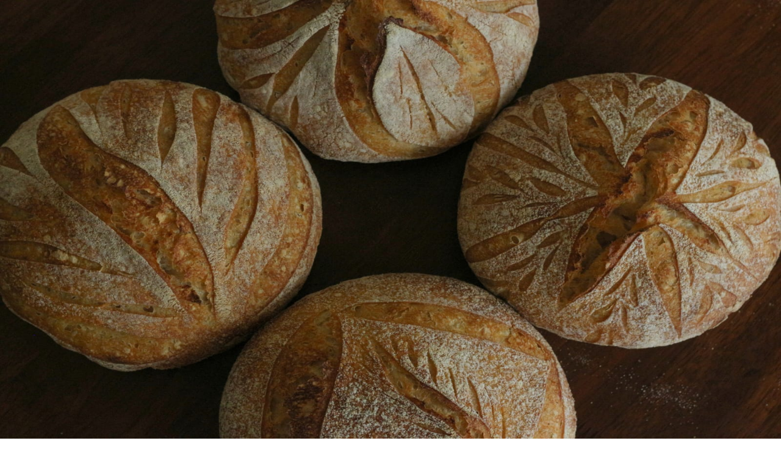

--- FILE ---
content_type: text/html
request_url: https://krumbkraft.in/shop/pear-ginger-bread/
body_size: 5867
content:
<!DOCTYPE html><html lang="en"><head><meta charSet="utf-8"/><meta name="viewport" content="width=device-width, initial-scale=1"/><link rel="preload" as="image" href="/KrumbKraft_Logo-01-min.png"/><link rel="preload" as="image" href="/bread1.jpeg"/><link rel="stylesheet" href="/_next/static/css/5d20778e6f29733e.css" data-precedence="next"/><link rel="preload" as="script" fetchPriority="low" href="/_next/static/chunks/webpack-8ba223b515e4ba9a.js"/><script src="/_next/static/chunks/4bd1b696-1962bfe149af46cd.js" async=""></script><script src="/_next/static/chunks/684-5d45628321a699d1.js" async=""></script><script src="/_next/static/chunks/main-app-74793a32f6335d0b.js" async=""></script><script src="/_next/static/chunks/334-9b8adcd85098430e.js" async=""></script><script src="/_next/static/chunks/app/page-1705659665097d28.js" async=""></script><title>Krumbkraft - Sourdough Bakehouse</title><meta name="description" content="Passionately crafted Sourdough Breads!"/><meta property="og:title" content="Krumbkraft - Sourdough Bakehouse"/><meta property="og:description" content="Passionately crafted Sourdough Breads!"/><meta property="og:url" content="https://krumbkraft.in/"/><meta property="og:site_name" content="Krumbkraft"/><meta property="og:image" content="http://localhost:3000/KrumbKraft_Logo-01-min.png"/><meta property="og:type" content="website"/><meta name="twitter:card" content="summary_large_image"/><meta name="twitter:title" content="Krumbkraft - Sourdough Bakehouse"/><meta name="twitter:description" content="Passionately crafted Sourdough Breads!"/><meta name="twitter:image" content="http://localhost:3000/KrumbKraft_Logo-01-min.png"/><link rel="icon" href="/favicon.ico" type="image/x-icon" sizes="4500x4500"/><script>document.querySelectorAll('body link[rel="icon"], body link[rel="apple-touch-icon"]').forEach(el => document.head.appendChild(el))</script><script src="/_next/static/chunks/polyfills-42372ed130431b0a.js" noModule=""></script></head><body class="__variable_5cfdac __variable_9a8899 antialiased"><nav class="sticky top-0 z-30 bg-white/80 backdrop-blur shadow"><div class="max-w-7xl mx-auto flex items-center justify-between px-4 py-3"><a href="#" class="flex items-center gap-3"><img alt="Krumbkraft Logo" width="40" height="40" decoding="async" data-nimg="1" class="rounded-full bg-orange-100 shadow" style="color:transparent" src="/KrumbKraft_Logo-01-min.png"/><span class="font-bold text-xl text-[#a2703b] tracking-tight">Krumbkraft</span></a><div class="hidden md:flex gap-7 items-center"><a href="#" class="text-[#7c4a12] font-medium hover:text-[#eaa167] transition px-2 py-1 rounded">Home</a><a href="#footer" class="text-[#7c4a12] font-medium hover:text-[#eaa167] transition px-2 py-1 rounded">Contact Us</a></div><button class="md:hidden p-2 rounded focus:outline-none focus:ring-2 focus:ring-orange-300" aria-label="Open menu"><svg xmlns="http://www.w3.org/2000/svg" width="24" height="24" viewBox="0 0 24 24" fill="none" stroke="currentColor" stroke-width="2" stroke-linecap="round" stroke-linejoin="round" class="lucide lucide-menu w-7 h-7 text-[#a2703b]" aria-hidden="true"><path d="M4 12h16"></path><path d="M4 18h16"></path><path d="M4 6h16"></path></svg></button></div></nav><div class="fixed top-0 left-0 w-full bg-gradient-to-r from-yellow-100 via-orange-50 to-orange-100 border-b-2 border-yellow-200 shadow-lg z-50 py-3 px-2"><div class="max-w-6xl mx-auto flex flex-col sm:flex-row items-center gap-3 sm:gap-6"><div class="flex flex-row items-center gap-3 flex-shrink-0 self-start sm:self-center"><img alt="Krumbkraft Logo" width="48" height="48" decoding="async" data-nimg="1" class="rounded-full bg-orange-100 shadow border border-orange-200" style="color:transparent" src="/KrumbKraft_Logo-01-min.png"/><span class="font-extrabold text-lg sm:text-2xl text-[#a2703b] tracking-tight">Krumbkraft</span></div><div class="flex-1 w-full flex flex-col"><div class="flex flex-wrap items-center justify-center sm:justify-start gap-2 sm:gap-4"><span class="rounded-full bg-yellow-200 p-2 flex items-center justify-center shadow animate-pulse-slow"><svg xmlns="http://www.w3.org/2000/svg" width="24" height="24" viewBox="0 0 24 24" fill="none" stroke="currentColor" stroke-width="2" stroke-linecap="round" stroke-linejoin="round" class="lucide lucide-triangle-alert w-7 h-7 text-yellow-600" aria-hidden="true"><path d="m21.73 18-8-14a2 2 0 0 0-3.48 0l-8 14A2 2 0 0 0 4 21h16a2 2 0 0 0 1.73-3"></path><path d="M12 9v4"></path><path d="M12 17h.01"></path></svg></span><span class="font-bold text-orange-900 text-sm sm:text-base">Website is Under Maintenance -</span><span class="text-orange-900 font-medium text-xs sm:text-base whitespace-nowrap">Reach us via</span><a href="tel:+917829915151" class="inline-flex items-center gap-1 bg-orange-500/90 text-white font-bold px-3 sm:px-4 py-1.5 rounded-full shadow hover:bg-orange-600 transition focus:outline-none focus:ring-2 focus:ring-orange-400 whitespace-nowrap text-xs sm:text-base"><svg xmlns="http://www.w3.org/2000/svg" width="24" height="24" viewBox="0 0 24 24" fill="none" stroke="currentColor" stroke-width="2" stroke-linecap="round" stroke-linejoin="round" class="lucide lucide-phone-call w-5 h-5" aria-hidden="true"><path d="M13 2a9 9 0 0 1 9 9"></path><path d="M13 6a5 5 0 0 1 5 5"></path><path d="M13.832 16.568a1 1 0 0 0 1.213-.303l.355-.465A2 2 0 0 1 17 15h3a2 2 0 0 1 2 2v3a2 2 0 0 1-2 2A18 18 0 0 1 2 4a2 2 0 0 1 2-2h3a2 2 0 0 1 2 2v3a2 2 0 0 1-.8 1.6l-.468.351a1 1 0 0 0-.292 1.233 14 14 0 0 0 6.392 6.384"></path></svg>Call</a><span class="text-orange-900 font-medium text-xs sm:text-base">or</span><a href="https://wa.me/917829915151" target="_blank" rel="noopener noreferrer" class="inline-flex items-center gap-1 bg-green-500/90 text-white font-bold px-3 sm:px-4 py-1.5 rounded-full shadow hover:bg-green-600 transition focus:outline-none focus:ring-2 focus:ring-green-400 whitespace-nowrap text-xs sm:text-base"><svg xmlns="http://www.w3.org/2000/svg" width="24" height="24" viewBox="0 0 24 24" fill="none" stroke="currentColor" stroke-width="2" stroke-linecap="round" stroke-linejoin="round" class="lucide lucide-message-circle w-5 h-5" aria-hidden="true"><path d="M7.9 20A9 9 0 1 0 4 16.1L2 22Z"></path></svg>WhatsApp</a><span class="font-bold text-orange-900 whitespace-nowrap text-xs sm:text-base">@ 7829915151</span></div><div class="w-full mt-1"><span class="block text-center text-orange-800 text-sm sm:text-base font-medium">while we craft an even better shopping experience for your favorite breads!</span></div></div></div></div><section class="relative w-full flex items-center justify-center py-0 bg-[#FFF6ED] px-2"><div class="relative w-full h-[38vh] sm:h-[60vh] md:h-[90vh] rounded-none md:rounded-3xl shadow-2xl overflow-hidden bg-[#ecd7c2] mt-18 md:mt-0"><div class="absolute inset-0 w-full h-full" style="opacity:0;transform:scale(1.04)"><img alt="Fresh Artisanal Breads" decoding="async" data-nimg="fill" class="object-cover w-full h-full" style="position:absolute;height:100%;width:100%;left:0;top:0;right:0;bottom:0;color:transparent" src="/bread1.jpeg"/><div class="absolute inset-0 bg-gradient-to-t from-black/60 via-black/10 to-transparent"></div><div class="absolute bottom-0 left-0 right-0 px-6 py-8 md:px-16 flex flex-col items-start"><h2 class="text-3xl sm:text-4xl md:text-5xl font-extrabold text-white drop-shadow-xl mb-2" style="opacity:0;transform:translateY(40px)">Passionately crafted Sourdough Breads</h2><p class="text-lg md:text-2xl text-[#ffe5b4] font-medium drop-shadow" style="opacity:0;transform:translateY(30px)"></p></div></div><button class="hidden sm:flex absolute left-6 top-1/2 -translate-y-1/2 z-10 group bg-white/80 border border-orange-200 shadow-lg hover:shadow-orange-200/60 p-3 rounded-full transition hover:scale-110 hover:bg-[#fff3e0] focus:outline-none focus:ring-2 focus:ring-orange-400" aria-label="Previous banner"><svg xmlns="http://www.w3.org/2000/svg" width="24" height="24" viewBox="0 0 24 24" fill="none" stroke="currentColor" stroke-width="2" stroke-linecap="round" stroke-linejoin="round" class="lucide lucide-chevron-left w-7 h-7 text-orange-400 group-hover:text-orange-600 transition" aria-hidden="true"><path d="m15 18-6-6 6-6"></path></svg></button><button class="hidden sm:flex absolute right-6 top-1/2 -translate-y-1/2 z-10 group bg-white/80 border border-orange-200 shadow-lg hover:shadow-orange-200/60 p-3 rounded-full transition hover:scale-110 hover:bg-[#fff3e0] focus:outline-none focus:ring-2 focus:ring-orange-400" aria-label="Next banner"><svg xmlns="http://www.w3.org/2000/svg" width="24" height="24" viewBox="0 0 24 24" fill="none" stroke="currentColor" stroke-width="2" stroke-linecap="round" stroke-linejoin="round" class="lucide lucide-chevron-right w-7 h-7 text-orange-400 group-hover:text-orange-600 transition" aria-hidden="true"><path d="m9 18 6-6-6-6"></path></svg></button><div class="absolute bottom-4 left-1/2 -translate-x-1/2 flex gap-2"><button class="w-3 h-3 rounded-full border-2 border-white bg-orange-400 shadow transition" aria-label="Go to banner 1"></button><button class="w-3 h-3 rounded-full border-2 border-white bg-white/80 transition" aria-label="Go to banner 2"></button></div></div></section><footer class="bg-gradient-to-t from-[#FFF6ED] to-[#FBE6CB] pt-10 pb-6 px-4 border-t border-orange-100 shadow-inner"><div class="max-w-6xl mx-auto grid grid-cols-1 md:grid-cols-3 gap-8"><div class="flex flex-col items-center md:items-start gap-3"><div class="flex flex-row items-center gap-3"><img alt="Krumbkraft Logo" width="44" height="44" decoding="async" data-nimg="1" class="rounded-full bg-orange-100 shadow" style="color:transparent" src="/KrumbKraft_Logo-01-min.png"/><span class="font-extrabold text-2xl tracking-tight text-[#a2703b]">Krumbkraft</span></div><div class="flex gap-4"><a href="https://www.instagram.com/krumbkraft" target="_blank" rel="noopener noreferrer" class="group p-2 rounded-full bg-white shadow hover:shadow-orange-200 transition-all hover:scale-110 border border-orange-100" aria-label="Instagram"><svg xmlns="http://www.w3.org/2000/svg" viewBox="0 0 24 24" fill="currentColor" class="w-7 h-7 text-pink-500 group-hover:text-orange-400 transition" aria-hidden="true"><path d="M7.75 2h8.5A5.75 5.75 0 0 1 22 7.75v8.5A5.75 5.75 0 0 1 16.25 22h-8.5A5.75 5.75 0 0 1 2 16.25v-8.5A5.75 5.75 0 0 1 7.75 2Zm0 1.5A4.25 4.25 0 0 0 3.5 7.75v8.5A4.25 4.25 0 0 0 7.75 20.5h8.5A4.25 4.25 0 0 0 20.5 16.25v-8.5A4.25 4.25 0 0 0 16.25 3.5h-8.5Zm4.25 3.25a5.25 5.25 0 1 1 0 10.5a5.25 5.25 0 0 1 0-10.5Zm0 1.5a3.75 3.75 0 1 0 0 7.5a3.75 3.75 0 0 0 0-7.5Zm5.13.88a1.13 1.13 0 1 1 0 2.25a1.13 1.13 0 0 1 0-2.25Z"></path></svg></a><a href="https://www.facebook.com/krumbkraft" target="_blank" rel="noopener noreferrer" class="group p-2 rounded-full bg-white shadow hover:shadow-orange-200 transition-all hover:scale-110 border border-orange-100" aria-label="Facebook"><svg xmlns="http://www.w3.org/2000/svg" viewBox="0 0 24 24" fill="none" class="w-7 h-7" aria-hidden="true"><path fill="#1877F3" d="M24 12a12 12 0 1 0-13.875 11.875V15.468h-2.89V12h2.89v-2.644c0-2.861 1.707-4.44 4.325-4.44 1.253 0 2.56.224 2.56.224v2.815h-1.443c-1.423 0-1.868.884-1.868 1.792V12h3.176l-.508 3.468h-2.668v8.407A12 12 0 0 0 24 12"></path></svg></a></div><span class="text-sm opacity-70">© <!-- -->2025<!-- --> Krumbkraft. All rights reserved.</span></div><div class="flex flex-col items-center gap-2 text-[#a2703b]"><div class="font-semibold text-lg mb-1">Contact Us</div><div><a href="tel:+919900011223" class="hover:underline">+91 7829915151</a></div><div class="font-semibold mt-4 text-center">Location</div><div class="text-sm text-center">No 167, 2nd Floor, 2nd Cross, <br/>4th Main Rd, 2nd stage Indiranagar,<br/>Domlur, Bengaluru, <br/>Karnataka 560071, India</div></div><div class="flex flex-col items-center md:items-end gap-2"><div class="font-semibold text-lg mb-2 text-[#a2703b]">Find Us</div><div class="rounded-xl overflow-hidden shadow w-full h-40 max-w-xs"><iframe title="Krumbkraft Map" src="https://www.google.com/maps/embed?pb=!1m18!1m12!1m3!1d3888.123646937481!2d77.63838899999999!3d12.9639389!2m3!1f0!2f0!3f0!3m2!1i1024!2i768!4f13.1!3m3!1m2!1s0x3bae141c12bd8a57%3A0xfb07d3dfd5f02dd6!2sKrumb%20Kraft!5e0!3m2!1sen!2sin!4v1749459183608!5m2!1sen!2sin" width="100%" height="100%" allowFullScreen="" loading="lazy" referrerPolicy="no-referrer-when-downgrade" class="w-full h-full border-0"></iframe></div></div></div></footer><!--$--><!--/$--><!--$--><!--/$--><script src="/_next/static/chunks/webpack-8ba223b515e4ba9a.js" async=""></script><script>(self.__next_f=self.__next_f||[]).push([0])</script><script>self.__next_f.push([1,"1:\"$Sreact.fragment\"\n2:I[7555,[],\"\"]\n3:I[1295,[],\"\"]\n4:I[5494,[\"334\",\"static/chunks/334-9b8adcd85098430e.js\",\"974\",\"static/chunks/app/page-1705659665097d28.js\"],\"default\"]\n5:I[3063,[\"334\",\"static/chunks/334-9b8adcd85098430e.js\",\"974\",\"static/chunks/app/page-1705659665097d28.js\"],\"Image\"]\n6:I[656,[\"334\",\"static/chunks/334-9b8adcd85098430e.js\",\"974\",\"static/chunks/app/page-1705659665097d28.js\"],\"default\"]\n7:I[9665,[],\"MetadataBoundary\"]\n9:I[9665,[],\"OutletBoundary\"]\nc:I[4911,[],\"AsyncMetadataOutlet\"]\ne:I[9665,[],\"ViewportBoundary\"]\n10:I[6614,[],\"\"]\n:HL[\"/_next/static/css/5d20778e6f29733e.css\",\"style\"]\n"])</script><script>self.__next_f.push([1,"0:{\"P\":null,\"b\":\"Jtw80HvT5OPmK55W3ScFS\",\"p\":\"\",\"c\":[\"\",\"\"],\"i\":false,\"f\":[[[\"\",{\"children\":[\"__PAGE__\",{}]},\"$undefined\",\"$undefined\",true],[\"\",[\"$\",\"$1\",\"c\",{\"children\":[[[\"$\",\"link\",\"0\",{\"rel\":\"stylesheet\",\"href\":\"/_next/static/css/5d20778e6f29733e.css\",\"precedence\":\"next\",\"crossOrigin\":\"$undefined\",\"nonce\":\"$undefined\"}]],[\"$\",\"html\",null,{\"lang\":\"en\",\"children\":[\"$\",\"body\",null,{\"className\":\"__variable_5cfdac __variable_9a8899 antialiased\",\"children\":[\"$\",\"$L2\",null,{\"parallelRouterKey\":\"children\",\"error\":\"$undefined\",\"errorStyles\":\"$undefined\",\"errorScripts\":\"$undefined\",\"template\":[\"$\",\"$L3\",null,{}],\"templateStyles\":\"$undefined\",\"templateScripts\":\"$undefined\",\"notFound\":[[[\"$\",\"title\",null,{\"children\":\"404: This page could not be found.\"}],[\"$\",\"div\",null,{\"style\":{\"fontFamily\":\"system-ui,\\\"Segoe UI\\\",Roboto,Helvetica,Arial,sans-serif,\\\"Apple Color Emoji\\\",\\\"Segoe UI Emoji\\\"\",\"height\":\"100vh\",\"textAlign\":\"center\",\"display\":\"flex\",\"flexDirection\":\"column\",\"alignItems\":\"center\",\"justifyContent\":\"center\"},\"children\":[\"$\",\"div\",null,{\"children\":[[\"$\",\"style\",null,{\"dangerouslySetInnerHTML\":{\"__html\":\"body{color:#000;background:#fff;margin:0}.next-error-h1{border-right:1px solid rgba(0,0,0,.3)}@media (prefers-color-scheme:dark){body{color:#fff;background:#000}.next-error-h1{border-right:1px solid rgba(255,255,255,.3)}}\"}}],[\"$\",\"h1\",null,{\"className\":\"next-error-h1\",\"style\":{\"display\":\"inline-block\",\"margin\":\"0 20px 0 0\",\"padding\":\"0 23px 0 0\",\"fontSize\":24,\"fontWeight\":500,\"verticalAlign\":\"top\",\"lineHeight\":\"49px\"},\"children\":404}],[\"$\",\"div\",null,{\"style\":{\"display\":\"inline-block\"},\"children\":[\"$\",\"h2\",null,{\"style\":{\"fontSize\":14,\"fontWeight\":400,\"lineHeight\":\"49px\",\"margin\":0},\"children\":\"This page could not be found.\"}]}]]}]}]],[]],\"forbidden\":\"$undefined\",\"unauthorized\":\"$undefined\"}]}]}]]}],{\"children\":[\"__PAGE__\",[\"$\",\"$1\",\"c\",{\"children\":[[[\"$\",\"$L4\",null,{}],[\"$\",\"div\",null,{\"className\":\"fixed top-0 left-0 w-full bg-gradient-to-r from-yellow-100 via-orange-50 to-orange-100 border-b-2 border-yellow-200 shadow-lg z-50 py-3 px-2\",\"children\":[\"$\",\"div\",null,{\"className\":\"max-w-6xl mx-auto flex flex-col sm:flex-row items-center gap-3 sm:gap-6\",\"children\":[[\"$\",\"div\",null,{\"className\":\"flex flex-row items-center gap-3 flex-shrink-0 self-start sm:self-center\",\"children\":[[\"$\",\"$L5\",null,{\"src\":\"/KrumbKraft_Logo-01-min.png\",\"alt\":\"Krumbkraft Logo\",\"width\":48,\"height\":48,\"className\":\"rounded-full bg-orange-100 shadow border border-orange-200\",\"priority\":true}],[\"$\",\"span\",null,{\"className\":\"font-extrabold text-lg sm:text-2xl text-[#a2703b] tracking-tight\",\"children\":\"Krumbkraft\"}]]}],[\"$\",\"div\",null,{\"className\":\"flex-1 w-full flex flex-col\",\"children\":[[\"$\",\"div\",null,{\"className\":\"flex flex-wrap items-center justify-center sm:justify-start gap-2 sm:gap-4\",\"children\":[[\"$\",\"span\",null,{\"className\":\"rounded-full bg-yellow-200 p-2 flex items-center justify-center shadow animate-pulse-slow\",\"children\":[\"$\",\"svg\",null,{\"ref\":\"$undefined\",\"xmlns\":\"http://www.w3.org/2000/svg\",\"width\":24,\"height\":24,\"viewBox\":\"0 0 24 24\",\"fill\":\"none\",\"stroke\":\"currentColor\",\"strokeWidth\":2,\"strokeLinecap\":\"round\",\"strokeLinejoin\":\"round\",\"className\":\"lucide lucide-triangle-alert w-7 h-7 text-yellow-600\",\"aria-hidden\":\"true\",\"children\":[[\"$\",\"path\",\"wmoenq\",{\"d\":\"m21.73 18-8-14a2 2 0 0 0-3.48 0l-8 14A2 2 0 0 0 4 21h16a2 2 0 0 0 1.73-3\"}],[\"$\",\"path\",\"juzpu7\",{\"d\":\"M12 9v4\"}],[\"$\",\"path\",\"p32p05\",{\"d\":\"M12 17h.01\"}],\"$undefined\"]}]}],[\"$\",\"span\",null,{\"className\":\"font-bold text-orange-900 text-sm sm:text-base\",\"children\":\"Website is Under Maintenance -\"}],[\"$\",\"span\",null,{\"className\":\"text-orange-900 font-medium text-xs sm:text-base whitespace-nowrap\",\"children\":\"Reach us via\"}],[\"$\",\"a\",null,{\"href\":\"tel:+917829915151\",\"className\":\"inline-flex items-center gap-1 bg-orange-500/90 text-white font-bold px-3 sm:px-4 py-1.5 rounded-full shadow hover:bg-orange-600 transition focus:outline-none focus:ring-2 focus:ring-orange-400 whitespace-nowrap text-xs sm:text-base\",\"children\":[[\"$\",\"svg\",null,{\"ref\":\"$undefined\",\"xmlns\":\"http://www.w3.org/2000/svg\",\"width\":24,\"height\":24,\"viewBox\":\"0 0 24 24\",\"fill\":\"none\",\"stroke\":\"currentColor\",\"strokeWidth\":2,\"strokeLinecap\":\"round\",\"strokeLinejoin\":\"round\",\"className\":\"lucide lucide-phone-call w-5 h-5\",\"aria-hidden\":\"true\",\"children\":[[\"$\",\"path\",\"1itnx2\",{\"d\":\"M13 2a9 9 0 0 1 9 9\"}],[\"$\",\"path\",\"11nki7\",{\"d\":\"M13 6a5 5 0 0 1 5 5\"}],[\"$\",\"path\",\"9njp5v\",{\"d\":\"M13.832 16.568a1 1 0 0 0 1.213-.303l.355-.465A2 2 0 0 1 17 15h3a2 2 0 0 1 2 2v3a2 2 0 0 1-2 2A18 18 0 0 1 2 4a2 2 0 0 1 2-2h3a2 2 0 0 1 2 2v3a2 2 0 0 1-.8 1.6l-.468.351a1 1 0 0 0-.292 1.233 14 14 0 0 0 6.392 6.384\"}],\"$undefined\"]}],\"Call\"]}],[\"$\",\"span\",null,{\"className\":\"text-orange-900 font-medium text-xs sm:text-base\",\"children\":\"or\"}],[\"$\",\"a\",null,{\"href\":\"https://wa.me/917829915151\",\"target\":\"_blank\",\"rel\":\"noopener noreferrer\",\"className\":\"inline-flex items-center gap-1 bg-green-500/90 text-white font-bold px-3 sm:px-4 py-1.5 rounded-full shadow hover:bg-green-600 transition focus:outline-none focus:ring-2 focus:ring-green-400 whitespace-nowrap text-xs sm:text-base\",\"children\":[[\"$\",\"svg\",null,{\"ref\":\"$undefined\",\"xmlns\":\"http://www.w3.org/2000/svg\",\"width\":24,\"height\":24,\"viewBox\":\"0 0 24 24\",\"fill\":\"none\",\"stroke\":\"currentColor\",\"strokeWidth\":2,\"strokeLinecap\":\"round\",\"strokeLinejoin\":\"round\",\"className\":\"lucide lucide-message-circle w-5 h-5\",\"aria-hidden\":\"true\",\"children\":[[\"$\",\"path\",\"vv11sd\",{\"d\":\"M7.9 20A9 9 0 1 0 4 16.1L2 22Z\"}],\"$undefined\"]}],\"WhatsApp\"]}],[\"$\",\"span\",null,{\"className\":\"font-bold text-orange-900 whitespace-nowrap text-xs sm:text-base\",\"children\":\"@ 7829915151\"}]]}],[\"$\",\"div\",null,{\"className\":\"w-full mt-1\",\"children\":[\"$\",\"span\",null,{\"className\":\"block text-center text-orange-800 text-sm sm:text-base font-medium\",\"children\":\"while we craft an even better shopping experience for your favorite breads!\"}]}]]}]]}]}],[\"$\",\"$L6\",null,{}],[\"$\",\"footer\",null,{\"className\":\"bg-gradient-to-t from-[#FFF6ED] to-[#FBE6CB] pt-10 pb-6 px-4 border-t border-orange-100 shadow-inner\",\"children\":[\"$\",\"div\",null,{\"className\":\"max-w-6xl mx-auto grid grid-cols-1 md:grid-cols-3 gap-8\",\"children\":[[\"$\",\"div\",null,{\"className\":\"flex flex-col items-center md:items-start gap-3\",\"children\":[[\"$\",\"div\",null,{\"className\":\"flex flex-row items-center gap-3\",\"children\":[[\"$\",\"$L5\",null,{\"src\":\"/KrumbKraft_Logo-01-min.png\",\"alt\":\"Krumbkraft Logo\",\"width\":44,\"height\":44,\"className\":\"rounded-full bg-orange-100 shadow\",\"priority\":true}],[\"$\",\"span\",null,{\"className\":\"font-extrabold text-2xl tracking-tight text-[#a2703b]\",\"children\":\"Krumbkraft\"}]]}],[\"$\",\"div\",null,{\"className\":\"flex gap-4\",\"children\":[[\"$\",\"a\",null,{\"href\":\"https://www.instagram.com/krumbkraft\",\"target\":\"_blank\",\"rel\":\"noopener noreferrer\",\"className\":\"group p-2 rounded-full bg-white shadow hover:shadow-orange-200 transition-all hover:scale-110 border border-orange-100\",\"aria-label\":\"Instagram\",\"children\":[\"$\",\"svg\",null,{\"xmlns\":\"http://www.w3.org/2000/svg\",\"viewBox\":\"0 0 24 24\",\"fill\":\"currentColor\",\"className\":\"w-7 h-7 text-pink-500 group-hover:text-orange-400 transition\",\"aria-hidden\":\"true\",\"children\":[\"$\",\"path\",null,{\"d\":\"M7.75 2h8.5A5.75 5.75 0 0 1 22 7.75v8.5A5.75 5.75 0 0 1 16.25 22h-8.5A5.75 5.75 0 0 1 2 16.25v-8.5A5.75 5.75 0 0 1 7.75 2Zm0 1.5A4.25 4.25 0 0 0 3.5 7.75v8.5A4.25 4.25 0 0 0 7.75 20.5h8.5A4.25 4.25 0 0 0 20.5 16.25v-8.5A4.25 4.25 0 0 0 16.25 3.5h-8.5Zm4.25 3.25a5.25 5.25 0 1 1 0 10.5a5.25 5.25 0 0 1 0-10.5Zm0 1.5a3.75 3.75 0 1 0 0 7.5a3.75 3.75 0 0 0 0-7.5Zm5.13.88a1.13 1.13 0 1 1 0 2.25a1.13 1.13 0 0 1 0-2.25Z\"}]}]}],[\"$\",\"a\",null,{\"href\":\"https://www.facebook.com/krumbkraft\",\"target\":\"_blank\",\"rel\":\"noopener noreferrer\",\"className\":\"group p-2 rounded-full bg-white shadow hover:shadow-orange-200 transition-all hover:scale-110 border border-orange-100\",\"aria-label\":\"Facebook\",\"children\":[\"$\",\"svg\",null,{\"xmlns\":\"http://www.w3.org/2000/svg\",\"viewBox\":\"0 0 24 24\",\"fill\":\"none\",\"className\":\"w-7 h-7\",\"aria-hidden\":\"true\",\"children\":[\"$\",\"path\",null,{\"fill\":\"#1877F3\",\"d\":\"M24 12a12 12 0 1 0-13.875 11.875V15.468h-2.89V12h2.89v-2.644c0-2.861 1.707-4.44 4.325-4.44 1.253 0 2.56.224 2.56.224v2.815h-1.443c-1.423 0-1.868.884-1.868 1.792V12h3.176l-.508 3.468h-2.668v8.407A12 12 0 0 0 24 12\"}]}]}]]}],[\"$\",\"span\",null,{\"className\":\"text-sm opacity-70\",\"children\":[\"© \",2025,\" Krumbkraft. All rights reserved.\"]}]]}],[\"$\",\"div\",null,{\"className\":\"flex flex-col items-center gap-2 text-[#a2703b]\",\"children\":[[\"$\",\"div\",null,{\"className\":\"font-semibold text-lg mb-1\",\"children\":\"Contact Us\"}],[\"$\",\"div\",null,{\"children\":[\"$\",\"a\",null,{\"href\":\"tel:+919900011223\",\"className\":\"hover:underline\",\"children\":\"+91 7829915151\"}]}],[\"$\",\"div\",null,{\"className\":\"font-semibold mt-4 text-center\",\"children\":\"Location\"}],[\"$\",\"div\",null,{\"className\":\"text-sm text-center\",\"children\":[\"No 167, 2nd Floor, 2nd Cross, \",[\"$\",\"br\",null,{}],\"4th Main Rd, 2nd stage Indiranagar,\",[\"$\",\"br\",null,{}],\"Domlur, Bengaluru, \",[\"$\",\"br\",null,{}],\"Karnataka 560071, India\"]}]]}],[\"$\",\"div\",null,{\"className\":\"flex flex-col items-center md:items-end gap-2\",\"children\":[[\"$\",\"div\",null,{\"className\":\"font-semibold text-lg mb-2 text-[#a2703b]\",\"children\":\"Find Us\"}],[\"$\",\"div\",null,{\"className\":\"rounded-xl overflow-hidden shadow w-full h-40 max-w-xs\",\"children\":[\"$\",\"iframe\",null,{\"title\":\"Krumbkraft Map\",\"src\":\"https://www.google.com/maps/embed?pb=!1m18!1m12!1m3!1d3888.123646937481!2d77.63838899999999!3d12.9639389!2m3!1f0!2f0!3f0!3m2!1i1024!2i768!4f13.1!3m3!1m2!1s0x3bae141c12bd8a57%3A0xfb07d3dfd5f02dd6!2sKrumb%20Kraft!5e0!3m2!1sen!2sin!4v1749459183608!5m2!1sen!2sin\",\"width\":\"100%\",\"height\":\"100%\",\"allowFullScreen\":true,\"loading\":\"lazy\",\"referrerPolicy\":\"no-referrer-when-downgrade\",\"className\":\"w-full h-full border-0\"}]}]]}]]}]}]],[\"$\",\"$L7\",null,{\"children\":\"$L8\"}],null,[\"$\",\"$L9\",null,{\"children\":[\"$La\",\"$Lb\",[\"$\",\"$Lc\",null,{\"promise\":\"$@d\"}]]}]]}],{},null,false]},null,false],[\"$\",\"$1\",\"h\",{\"children\":[null,[\"$\",\"$1\",\"YaJ5dzbxXyWedtMHUYKY_\",{\"children\":[[\"$\",\"$Le\",null,{\"children\":\"$Lf\"}],null]}],null]}],false]],\"m\":\"$undefined\",\"G\":[\"$10\",\"$undefined\"],\"s\":false,\"S\":true}\n"])</script><script>self.__next_f.push([1,"11:\"$Sreact.suspense\"\n12:I[4911,[],\"AsyncMetadata\"]\n8:[\"$\",\"$11\",null,{\"fallback\":null,\"children\":[\"$\",\"$L12\",null,{\"promise\":\"$@13\"}]}]\n"])</script><script>self.__next_f.push([1,"b:null\n"])</script><script>self.__next_f.push([1,"f:[[\"$\",\"meta\",\"0\",{\"charSet\":\"utf-8\"}],[\"$\",\"meta\",\"1\",{\"name\":\"viewport\",\"content\":\"width=device-width, initial-scale=1\"}]]\na:null\n"])</script><script>self.__next_f.push([1,"13:{\"metadata\":[[\"$\",\"title\",\"0\",{\"children\":\"Krumbkraft - Sourdough Bakehouse\"}],[\"$\",\"meta\",\"1\",{\"name\":\"description\",\"content\":\"Passionately crafted Sourdough Breads!\"}],[\"$\",\"meta\",\"2\",{\"property\":\"og:title\",\"content\":\"Krumbkraft - Sourdough Bakehouse\"}],[\"$\",\"meta\",\"3\",{\"property\":\"og:description\",\"content\":\"Passionately crafted Sourdough Breads!\"}],[\"$\",\"meta\",\"4\",{\"property\":\"og:url\",\"content\":\"https://krumbkraft.in/\"}],[\"$\",\"meta\",\"5\",{\"property\":\"og:site_name\",\"content\":\"Krumbkraft\"}],[\"$\",\"meta\",\"6\",{\"property\":\"og:image\",\"content\":\"http://localhost:3000/KrumbKraft_Logo-01-min.png\"}],[\"$\",\"meta\",\"7\",{\"property\":\"og:type\",\"content\":\"website\"}],[\"$\",\"meta\",\"8\",{\"name\":\"twitter:card\",\"content\":\"summary_large_image\"}],[\"$\",\"meta\",\"9\",{\"name\":\"twitter:title\",\"content\":\"Krumbkraft - Sourdough Bakehouse\"}],[\"$\",\"meta\",\"10\",{\"name\":\"twitter:description\",\"content\":\"Passionately crafted Sourdough Breads!\"}],[\"$\",\"meta\",\"11\",{\"name\":\"twitter:image\",\"content\":\"http://localhost:3000/KrumbKraft_Logo-01-min.png\"}],[\"$\",\"link\",\"12\",{\"rel\":\"icon\",\"href\":\"/favicon.ico\",\"type\":\"image/x-icon\",\"sizes\":\"4500x4500\"}]],\"error\":null,\"digest\":\"$undefined\"}\nd:{\"metadata\":\"$13:metadata\",\"error\":null,\"digest\":\"$undefined\"}\n"])</script></body></html>

--- FILE ---
content_type: application/javascript
request_url: https://krumbkraft.in/_next/static/chunks/app/page-1705659665097d28.js
body_size: 1792
content:
(self.webpackChunk_N_E=self.webpackChunk_N_E||[]).push([[974],{381:(e,a,t)=>{Promise.resolve().then(t.t.bind(t,3063,23)),Promise.resolve().then(t.bind(t,656)),Promise.resolve().then(t.bind(t,5494))},656:(e,a,t)=>{"use strict";t.d(a,{default:()=>h});var l=t(5155),s=t(6766),r=t(2115),n=t(760),o=t(6408),i=t(2355),c=t(3052);let d=[{image:"/bread1.jpeg",alt:"Fresh Artisanal Breads",headline:"Passionately crafted Sourdough Breads",sub:""},{image:"/bread2.jpeg",alt:"Sourdough Specials",headline:"Freshly Baked, Delivered Daily!",sub:"Try our sourdoughs, cakes & more."}];function h(){let[e,a]=(0,r.useState)(0),t=(0,r.useRef)(null);(0,r.useEffect)(()=>(t.current=setInterval(()=>{a(e=>(e+1)%d.length)},6e3),()=>{t.current&&clearInterval(t.current)}),[]);let h=e=>{a(e),t.current&&(clearInterval(t.current),t.current=setInterval(()=>{a(e=>(e+1)%d.length)},4e3))};return(0,l.jsx)("section",{className:"relative w-full flex items-center justify-center py-0 bg-[#FFF6ED] px-2",children:(0,l.jsxs)("div",{className:"relative w-full h-[38vh] sm:h-[60vh] md:h-[90vh] rounded-none md:rounded-3xl shadow-2xl overflow-hidden bg-[#ecd7c2] mt-18 md:mt-0",children:[(0,l.jsx)(n.N,{mode:"wait",children:(0,l.jsxs)(o.P.div,{initial:{opacity:0,scale:1.04},animate:{opacity:1,scale:1},exit:{opacity:0,scale:.96},transition:{duration:.7,ease:"easeInOut"},className:"absolute inset-0 w-full h-full",children:[(0,l.jsx)(s.default,{src:d[e].image,alt:d[e].alt,fill:!0,className:"object-cover w-full h-full",priority:!0,sizes:"(max-width: 1024px) 100vw, 1024px"}),(0,l.jsx)("div",{className:"absolute inset-0 bg-gradient-to-t from-black/60 via-black/10 to-transparent"}),(0,l.jsxs)("div",{className:"absolute bottom-0 left-0 right-0 px-6 py-8 md:px-16 flex flex-col items-start",children:[(0,l.jsx)(o.P.h2,{initial:{y:40,opacity:0},animate:{y:0,opacity:1},transition:{delay:.15},className:"text-3xl sm:text-4xl md:text-5xl font-extrabold text-white drop-shadow-xl mb-2",children:d[e].headline}),(0,l.jsx)(o.P.p,{initial:{y:30,opacity:0},animate:{y:0,opacity:1},transition:{delay:.3},className:"text-lg md:text-2xl text-[#ffe5b4] font-medium drop-shadow",children:d[e].sub})]})]},e)}),(0,l.jsx)("button",{className:"hidden sm:flex absolute left-6 top-1/2 -translate-y-1/2 z-10 group bg-white/80 border border-orange-200 shadow-lg hover:shadow-orange-200/60 p-3 rounded-full transition hover:scale-110 hover:bg-[#fff3e0] focus:outline-none focus:ring-2 focus:ring-orange-400",onClick:()=>a(e=>(e-1+d.length)%d.length),"aria-label":"Previous banner",children:(0,l.jsx)(i.A,{className:"w-7 h-7 text-orange-400 group-hover:text-orange-600 transition"})}),(0,l.jsx)("button",{className:"hidden sm:flex absolute right-6 top-1/2 -translate-y-1/2 z-10 group bg-white/80 border border-orange-200 shadow-lg hover:shadow-orange-200/60 p-3 rounded-full transition hover:scale-110 hover:bg-[#fff3e0] focus:outline-none focus:ring-2 focus:ring-orange-400",onClick:()=>a(e=>(e+1)%d.length),"aria-label":"Next banner",children:(0,l.jsx)(c.A,{className:"w-7 h-7 text-orange-400 group-hover:text-orange-600 transition"})}),(0,l.jsx)("div",{className:"absolute bottom-4 left-1/2 -translate-x-1/2 flex gap-2",children:d.map((a,t)=>(0,l.jsx)("button",{onClick:()=>h(t),className:"w-3 h-3 rounded-full border-2 border-white ".concat(t===e?"bg-orange-400 shadow":"bg-white/80"," transition"),"aria-label":"Go to banner ".concat(t+1)},t))})]})})}},5494:(e,a,t)=>{"use strict";t.d(a,{default:()=>c});var l=t(5155),s=t(2115),r=t(6766),n=t(4783),o=t(4416);let i=[{href:"#",label:"Home"},{href:"#footer",label:"Contact Us"}];function c(){let[e,a]=(0,s.useState)(!1);return(0,l.jsxs)("nav",{className:"sticky top-0 z-30 bg-white/80 backdrop-blur shadow",children:[(0,l.jsxs)("div",{className:"max-w-7xl mx-auto flex items-center justify-between px-4 py-3",children:[(0,l.jsxs)("a",{href:"#",className:"flex items-center gap-3",children:[(0,l.jsx)(r.default,{src:"/KrumbKraft_Logo-01-min.png",alt:"Krumbkraft Logo",width:40,height:40,className:"rounded-full bg-orange-100 shadow",priority:!0}),(0,l.jsx)("span",{className:"font-bold text-xl text-[#a2703b] tracking-tight",children:"Krumbkraft"})]}),(0,l.jsx)("div",{className:"hidden md:flex gap-7 items-center",children:i.map(e=>(0,l.jsx)("a",{href:e.href,className:"text-[#7c4a12] font-medium hover:text-[#eaa167] transition px-2 py-1 rounded",children:e.label},e.label))}),(0,l.jsx)("button",{className:"md:hidden p-2 rounded focus:outline-none focus:ring-2 focus:ring-orange-300","aria-label":"Open menu",onClick:()=>a(!0),children:(0,l.jsx)(n.A,{className:"w-7 h-7 text-[#a2703b]"})})]}),e&&(0,l.jsxs)("div",{className:"fixed inset-0 w-screen h-screen bg-white z-50 flex flex-col items-center justify-center animate-fadeIn shadow-2xl overflow-y-auto",children:[(0,l.jsx)("button",{className:"absolute top-5 right-6 p-2 rounded-full hover:bg-orange-50 focus:outline-none","aria-label":"Close menu",onClick:()=>a(!1),children:(0,l.jsx)(o.A,{className:"w-8 h-8 text-[#a2703b]"})}),(0,l.jsx)("div",{className:"flex flex-col gap-7 text-2xl font-bold text-[#a2703b]",children:i.map(e=>(0,l.jsx)("a",{href:e.href,className:"hover:text-[#eaa167] transition",onClick:()=>a(!1),children:e.label},e.label))})]})]})}}},e=>{var a=a=>e(e.s=a);e.O(0,[334,441,684,358],()=>a(381)),_N_E=e.O()}]);